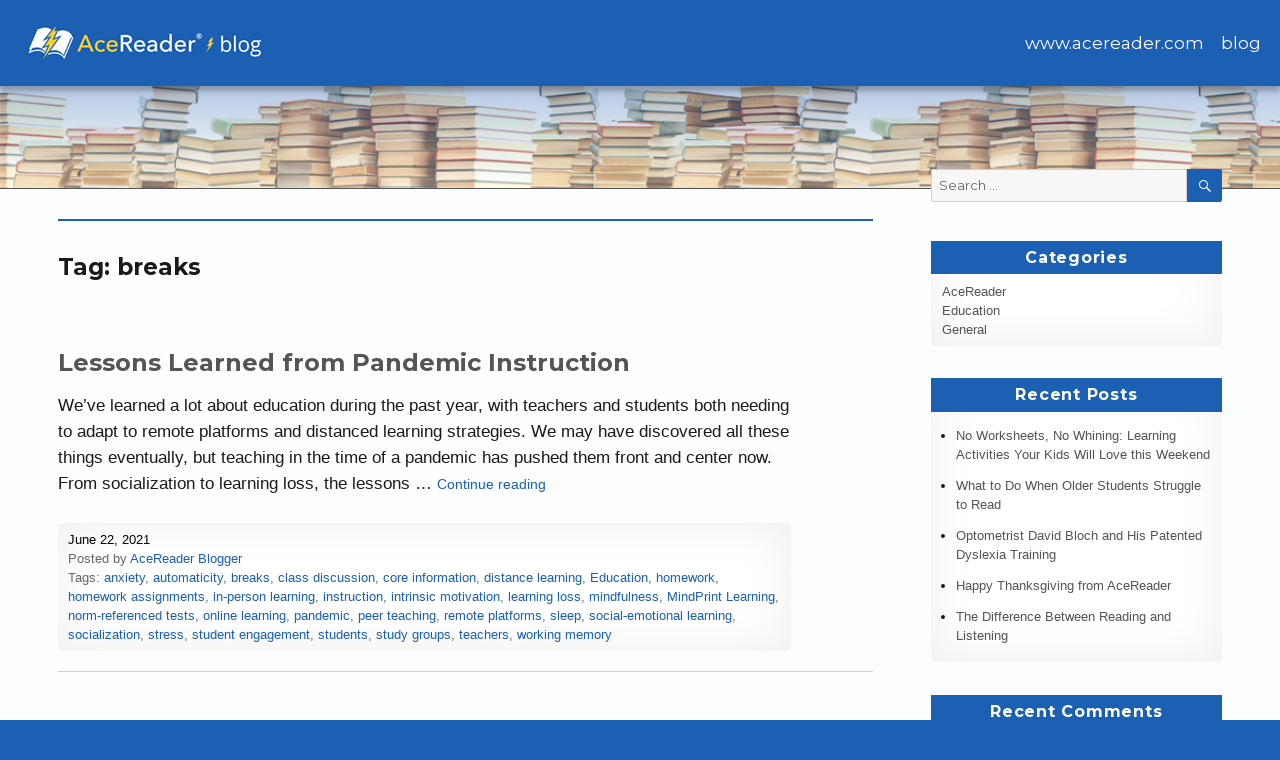

--- FILE ---
content_type: text/html; charset=UTF-8
request_url: https://blog.acereader.com/tag/breaks/
body_size: 16927
content:
<!DOCTYPE html>
<html lang="en-US" class="no-js">
<head>
	<meta charset="UTF-8">
	<meta name="viewport" content="width=device-width, initial-scale=1">
	<link rel="profile" href="http://gmpg.org/xfn/11">
		<script>(function(html){html.className = html.className.replace(/\bno-js\b/,'js')})(document.documentElement);</script>
<title>breaks</title>
<meta name='robots' content='max-image-preview:large' />
<link rel='dns-prefetch' href='//secure.gravatar.com' />
<link rel='dns-prefetch' href='//stats.wp.com' />
<link rel='dns-prefetch' href='//fonts.googleapis.com' />
<link rel='dns-prefetch' href='//v0.wordpress.com' />
<link rel='dns-prefetch' href='//jetpack.wordpress.com' />
<link rel='dns-prefetch' href='//s0.wp.com' />
<link rel='dns-prefetch' href='//public-api.wordpress.com' />
<link rel='dns-prefetch' href='//0.gravatar.com' />
<link rel='dns-prefetch' href='//1.gravatar.com' />
<link rel='dns-prefetch' href='//2.gravatar.com' />
<link rel="alternate" type="application/rss+xml" title=" &raquo; Feed" href="https://blog.acereader.com/feed/" />
<link rel="alternate" type="application/rss+xml" title=" &raquo; Comments Feed" href="https://blog.acereader.com/comments/feed/" />
<link rel="alternate" type="application/rss+xml" title=" &raquo; breaks Tag Feed" href="https://blog.acereader.com/tag/breaks/feed/" />
<script type="text/javascript">
/* <![CDATA[ */
window._wpemojiSettings = {"baseUrl":"https:\/\/s.w.org\/images\/core\/emoji\/15.0.3\/72x72\/","ext":".png","svgUrl":"https:\/\/s.w.org\/images\/core\/emoji\/15.0.3\/svg\/","svgExt":".svg","source":{"concatemoji":"https:\/\/blog.acereader.com\/wp-includes\/js\/wp-emoji-release.min.js?ver=6.6.1"}};
/*! This file is auto-generated */
!function(i,n){var o,s,e;function c(e){try{var t={supportTests:e,timestamp:(new Date).valueOf()};sessionStorage.setItem(o,JSON.stringify(t))}catch(e){}}function p(e,t,n){e.clearRect(0,0,e.canvas.width,e.canvas.height),e.fillText(t,0,0);var t=new Uint32Array(e.getImageData(0,0,e.canvas.width,e.canvas.height).data),r=(e.clearRect(0,0,e.canvas.width,e.canvas.height),e.fillText(n,0,0),new Uint32Array(e.getImageData(0,0,e.canvas.width,e.canvas.height).data));return t.every(function(e,t){return e===r[t]})}function u(e,t,n){switch(t){case"flag":return n(e,"\ud83c\udff3\ufe0f\u200d\u26a7\ufe0f","\ud83c\udff3\ufe0f\u200b\u26a7\ufe0f")?!1:!n(e,"\ud83c\uddfa\ud83c\uddf3","\ud83c\uddfa\u200b\ud83c\uddf3")&&!n(e,"\ud83c\udff4\udb40\udc67\udb40\udc62\udb40\udc65\udb40\udc6e\udb40\udc67\udb40\udc7f","\ud83c\udff4\u200b\udb40\udc67\u200b\udb40\udc62\u200b\udb40\udc65\u200b\udb40\udc6e\u200b\udb40\udc67\u200b\udb40\udc7f");case"emoji":return!n(e,"\ud83d\udc26\u200d\u2b1b","\ud83d\udc26\u200b\u2b1b")}return!1}function f(e,t,n){var r="undefined"!=typeof WorkerGlobalScope&&self instanceof WorkerGlobalScope?new OffscreenCanvas(300,150):i.createElement("canvas"),a=r.getContext("2d",{willReadFrequently:!0}),o=(a.textBaseline="top",a.font="600 32px Arial",{});return e.forEach(function(e){o[e]=t(a,e,n)}),o}function t(e){var t=i.createElement("script");t.src=e,t.defer=!0,i.head.appendChild(t)}"undefined"!=typeof Promise&&(o="wpEmojiSettingsSupports",s=["flag","emoji"],n.supports={everything:!0,everythingExceptFlag:!0},e=new Promise(function(e){i.addEventListener("DOMContentLoaded",e,{once:!0})}),new Promise(function(t){var n=function(){try{var e=JSON.parse(sessionStorage.getItem(o));if("object"==typeof e&&"number"==typeof e.timestamp&&(new Date).valueOf()<e.timestamp+604800&&"object"==typeof e.supportTests)return e.supportTests}catch(e){}return null}();if(!n){if("undefined"!=typeof Worker&&"undefined"!=typeof OffscreenCanvas&&"undefined"!=typeof URL&&URL.createObjectURL&&"undefined"!=typeof Blob)try{var e="postMessage("+f.toString()+"("+[JSON.stringify(s),u.toString(),p.toString()].join(",")+"));",r=new Blob([e],{type:"text/javascript"}),a=new Worker(URL.createObjectURL(r),{name:"wpTestEmojiSupports"});return void(a.onmessage=function(e){c(n=e.data),a.terminate(),t(n)})}catch(e){}c(n=f(s,u,p))}t(n)}).then(function(e){for(var t in e)n.supports[t]=e[t],n.supports.everything=n.supports.everything&&n.supports[t],"flag"!==t&&(n.supports.everythingExceptFlag=n.supports.everythingExceptFlag&&n.supports[t]);n.supports.everythingExceptFlag=n.supports.everythingExceptFlag&&!n.supports.flag,n.DOMReady=!1,n.readyCallback=function(){n.DOMReady=!0}}).then(function(){return e}).then(function(){var e;n.supports.everything||(n.readyCallback(),(e=n.source||{}).concatemoji?t(e.concatemoji):e.wpemoji&&e.twemoji&&(t(e.twemoji),t(e.wpemoji)))}))}((window,document),window._wpemojiSettings);
/* ]]> */
</script>
<link rel='stylesheet' id='twentysixteen-jetpack-css' href='https://blog.acereader.com/wp-content/plugins/jetpack/modules/theme-tools/compat/twentysixteen.css?ver=13.8' type='text/css' media='all' />
<style id='wp-emoji-styles-inline-css' type='text/css'>

	img.wp-smiley, img.emoji {
		display: inline !important;
		border: none !important;
		box-shadow: none !important;
		height: 1em !important;
		width: 1em !important;
		margin: 0 0.07em !important;
		vertical-align: -0.1em !important;
		background: none !important;
		padding: 0 !important;
	}
</style>
<link rel='stylesheet' id='wp-block-library-css' href='https://blog.acereader.com/wp-includes/css/dist/block-library/style.min.css?ver=6.6.1' type='text/css' media='all' />
<link rel='stylesheet' id='mediaelement-css' href='https://blog.acereader.com/wp-includes/js/mediaelement/mediaelementplayer-legacy.min.css?ver=4.2.17' type='text/css' media='all' />
<link rel='stylesheet' id='wp-mediaelement-css' href='https://blog.acereader.com/wp-includes/js/mediaelement/wp-mediaelement.min.css?ver=6.6.1' type='text/css' media='all' />
<style id='jetpack-sharing-buttons-style-inline-css' type='text/css'>
.jetpack-sharing-buttons__services-list{display:flex;flex-direction:row;flex-wrap:wrap;gap:0;list-style-type:none;margin:5px;padding:0}.jetpack-sharing-buttons__services-list.has-small-icon-size{font-size:12px}.jetpack-sharing-buttons__services-list.has-normal-icon-size{font-size:16px}.jetpack-sharing-buttons__services-list.has-large-icon-size{font-size:24px}.jetpack-sharing-buttons__services-list.has-huge-icon-size{font-size:36px}@media print{.jetpack-sharing-buttons__services-list{display:none!important}}.editor-styles-wrapper .wp-block-jetpack-sharing-buttons{gap:0;padding-inline-start:0}ul.jetpack-sharing-buttons__services-list.has-background{padding:1.25em 2.375em}
</style>
<style id='classic-theme-styles-inline-css' type='text/css'>
/*! This file is auto-generated */
.wp-block-button__link{color:#fff;background-color:#32373c;border-radius:9999px;box-shadow:none;text-decoration:none;padding:calc(.667em + 2px) calc(1.333em + 2px);font-size:1.125em}.wp-block-file__button{background:#32373c;color:#fff;text-decoration:none}
</style>
<style id='global-styles-inline-css' type='text/css'>
:root{--wp--preset--aspect-ratio--square: 1;--wp--preset--aspect-ratio--4-3: 4/3;--wp--preset--aspect-ratio--3-4: 3/4;--wp--preset--aspect-ratio--3-2: 3/2;--wp--preset--aspect-ratio--2-3: 2/3;--wp--preset--aspect-ratio--16-9: 16/9;--wp--preset--aspect-ratio--9-16: 9/16;--wp--preset--color--black: #000000;--wp--preset--color--cyan-bluish-gray: #abb8c3;--wp--preset--color--white: #ffffff;--wp--preset--color--pale-pink: #f78da7;--wp--preset--color--vivid-red: #cf2e2e;--wp--preset--color--luminous-vivid-orange: #ff6900;--wp--preset--color--luminous-vivid-amber: #fcb900;--wp--preset--color--light-green-cyan: #7bdcb5;--wp--preset--color--vivid-green-cyan: #00d084;--wp--preset--color--pale-cyan-blue: #8ed1fc;--wp--preset--color--vivid-cyan-blue: #0693e3;--wp--preset--color--vivid-purple: #9b51e0;--wp--preset--gradient--vivid-cyan-blue-to-vivid-purple: linear-gradient(135deg,rgba(6,147,227,1) 0%,rgb(155,81,224) 100%);--wp--preset--gradient--light-green-cyan-to-vivid-green-cyan: linear-gradient(135deg,rgb(122,220,180) 0%,rgb(0,208,130) 100%);--wp--preset--gradient--luminous-vivid-amber-to-luminous-vivid-orange: linear-gradient(135deg,rgba(252,185,0,1) 0%,rgba(255,105,0,1) 100%);--wp--preset--gradient--luminous-vivid-orange-to-vivid-red: linear-gradient(135deg,rgba(255,105,0,1) 0%,rgb(207,46,46) 100%);--wp--preset--gradient--very-light-gray-to-cyan-bluish-gray: linear-gradient(135deg,rgb(238,238,238) 0%,rgb(169,184,195) 100%);--wp--preset--gradient--cool-to-warm-spectrum: linear-gradient(135deg,rgb(74,234,220) 0%,rgb(151,120,209) 20%,rgb(207,42,186) 40%,rgb(238,44,130) 60%,rgb(251,105,98) 80%,rgb(254,248,76) 100%);--wp--preset--gradient--blush-light-purple: linear-gradient(135deg,rgb(255,206,236) 0%,rgb(152,150,240) 100%);--wp--preset--gradient--blush-bordeaux: linear-gradient(135deg,rgb(254,205,165) 0%,rgb(254,45,45) 50%,rgb(107,0,62) 100%);--wp--preset--gradient--luminous-dusk: linear-gradient(135deg,rgb(255,203,112) 0%,rgb(199,81,192) 50%,rgb(65,88,208) 100%);--wp--preset--gradient--pale-ocean: linear-gradient(135deg,rgb(255,245,203) 0%,rgb(182,227,212) 50%,rgb(51,167,181) 100%);--wp--preset--gradient--electric-grass: linear-gradient(135deg,rgb(202,248,128) 0%,rgb(113,206,126) 100%);--wp--preset--gradient--midnight: linear-gradient(135deg,rgb(2,3,129) 0%,rgb(40,116,252) 100%);--wp--preset--font-size--small: 13px;--wp--preset--font-size--medium: 20px;--wp--preset--font-size--large: 36px;--wp--preset--font-size--x-large: 42px;--wp--preset--spacing--20: 0.44rem;--wp--preset--spacing--30: 0.67rem;--wp--preset--spacing--40: 1rem;--wp--preset--spacing--50: 1.5rem;--wp--preset--spacing--60: 2.25rem;--wp--preset--spacing--70: 3.38rem;--wp--preset--spacing--80: 5.06rem;--wp--preset--shadow--natural: 6px 6px 9px rgba(0, 0, 0, 0.2);--wp--preset--shadow--deep: 12px 12px 50px rgba(0, 0, 0, 0.4);--wp--preset--shadow--sharp: 6px 6px 0px rgba(0, 0, 0, 0.2);--wp--preset--shadow--outlined: 6px 6px 0px -3px rgba(255, 255, 255, 1), 6px 6px rgba(0, 0, 0, 1);--wp--preset--shadow--crisp: 6px 6px 0px rgba(0, 0, 0, 1);}:where(.is-layout-flex){gap: 0.5em;}:where(.is-layout-grid){gap: 0.5em;}body .is-layout-flex{display: flex;}.is-layout-flex{flex-wrap: wrap;align-items: center;}.is-layout-flex > :is(*, div){margin: 0;}body .is-layout-grid{display: grid;}.is-layout-grid > :is(*, div){margin: 0;}:where(.wp-block-columns.is-layout-flex){gap: 2em;}:where(.wp-block-columns.is-layout-grid){gap: 2em;}:where(.wp-block-post-template.is-layout-flex){gap: 1.25em;}:where(.wp-block-post-template.is-layout-grid){gap: 1.25em;}.has-black-color{color: var(--wp--preset--color--black) !important;}.has-cyan-bluish-gray-color{color: var(--wp--preset--color--cyan-bluish-gray) !important;}.has-white-color{color: var(--wp--preset--color--white) !important;}.has-pale-pink-color{color: var(--wp--preset--color--pale-pink) !important;}.has-vivid-red-color{color: var(--wp--preset--color--vivid-red) !important;}.has-luminous-vivid-orange-color{color: var(--wp--preset--color--luminous-vivid-orange) !important;}.has-luminous-vivid-amber-color{color: var(--wp--preset--color--luminous-vivid-amber) !important;}.has-light-green-cyan-color{color: var(--wp--preset--color--light-green-cyan) !important;}.has-vivid-green-cyan-color{color: var(--wp--preset--color--vivid-green-cyan) !important;}.has-pale-cyan-blue-color{color: var(--wp--preset--color--pale-cyan-blue) !important;}.has-vivid-cyan-blue-color{color: var(--wp--preset--color--vivid-cyan-blue) !important;}.has-vivid-purple-color{color: var(--wp--preset--color--vivid-purple) !important;}.has-black-background-color{background-color: var(--wp--preset--color--black) !important;}.has-cyan-bluish-gray-background-color{background-color: var(--wp--preset--color--cyan-bluish-gray) !important;}.has-white-background-color{background-color: var(--wp--preset--color--white) !important;}.has-pale-pink-background-color{background-color: var(--wp--preset--color--pale-pink) !important;}.has-vivid-red-background-color{background-color: var(--wp--preset--color--vivid-red) !important;}.has-luminous-vivid-orange-background-color{background-color: var(--wp--preset--color--luminous-vivid-orange) !important;}.has-luminous-vivid-amber-background-color{background-color: var(--wp--preset--color--luminous-vivid-amber) !important;}.has-light-green-cyan-background-color{background-color: var(--wp--preset--color--light-green-cyan) !important;}.has-vivid-green-cyan-background-color{background-color: var(--wp--preset--color--vivid-green-cyan) !important;}.has-pale-cyan-blue-background-color{background-color: var(--wp--preset--color--pale-cyan-blue) !important;}.has-vivid-cyan-blue-background-color{background-color: var(--wp--preset--color--vivid-cyan-blue) !important;}.has-vivid-purple-background-color{background-color: var(--wp--preset--color--vivid-purple) !important;}.has-black-border-color{border-color: var(--wp--preset--color--black) !important;}.has-cyan-bluish-gray-border-color{border-color: var(--wp--preset--color--cyan-bluish-gray) !important;}.has-white-border-color{border-color: var(--wp--preset--color--white) !important;}.has-pale-pink-border-color{border-color: var(--wp--preset--color--pale-pink) !important;}.has-vivid-red-border-color{border-color: var(--wp--preset--color--vivid-red) !important;}.has-luminous-vivid-orange-border-color{border-color: var(--wp--preset--color--luminous-vivid-orange) !important;}.has-luminous-vivid-amber-border-color{border-color: var(--wp--preset--color--luminous-vivid-amber) !important;}.has-light-green-cyan-border-color{border-color: var(--wp--preset--color--light-green-cyan) !important;}.has-vivid-green-cyan-border-color{border-color: var(--wp--preset--color--vivid-green-cyan) !important;}.has-pale-cyan-blue-border-color{border-color: var(--wp--preset--color--pale-cyan-blue) !important;}.has-vivid-cyan-blue-border-color{border-color: var(--wp--preset--color--vivid-cyan-blue) !important;}.has-vivid-purple-border-color{border-color: var(--wp--preset--color--vivid-purple) !important;}.has-vivid-cyan-blue-to-vivid-purple-gradient-background{background: var(--wp--preset--gradient--vivid-cyan-blue-to-vivid-purple) !important;}.has-light-green-cyan-to-vivid-green-cyan-gradient-background{background: var(--wp--preset--gradient--light-green-cyan-to-vivid-green-cyan) !important;}.has-luminous-vivid-amber-to-luminous-vivid-orange-gradient-background{background: var(--wp--preset--gradient--luminous-vivid-amber-to-luminous-vivid-orange) !important;}.has-luminous-vivid-orange-to-vivid-red-gradient-background{background: var(--wp--preset--gradient--luminous-vivid-orange-to-vivid-red) !important;}.has-very-light-gray-to-cyan-bluish-gray-gradient-background{background: var(--wp--preset--gradient--very-light-gray-to-cyan-bluish-gray) !important;}.has-cool-to-warm-spectrum-gradient-background{background: var(--wp--preset--gradient--cool-to-warm-spectrum) !important;}.has-blush-light-purple-gradient-background{background: var(--wp--preset--gradient--blush-light-purple) !important;}.has-blush-bordeaux-gradient-background{background: var(--wp--preset--gradient--blush-bordeaux) !important;}.has-luminous-dusk-gradient-background{background: var(--wp--preset--gradient--luminous-dusk) !important;}.has-pale-ocean-gradient-background{background: var(--wp--preset--gradient--pale-ocean) !important;}.has-electric-grass-gradient-background{background: var(--wp--preset--gradient--electric-grass) !important;}.has-midnight-gradient-background{background: var(--wp--preset--gradient--midnight) !important;}.has-small-font-size{font-size: var(--wp--preset--font-size--small) !important;}.has-medium-font-size{font-size: var(--wp--preset--font-size--medium) !important;}.has-large-font-size{font-size: var(--wp--preset--font-size--large) !important;}.has-x-large-font-size{font-size: var(--wp--preset--font-size--x-large) !important;}
:where(.wp-block-post-template.is-layout-flex){gap: 1.25em;}:where(.wp-block-post-template.is-layout-grid){gap: 1.25em;}
:where(.wp-block-columns.is-layout-flex){gap: 2em;}:where(.wp-block-columns.is-layout-grid){gap: 2em;}
:root :where(.wp-block-pullquote){font-size: 1.5em;line-height: 1.6;}
</style>
<link rel='stylesheet' id='parent-style-css' href='https://blog.acereader.com/wp-content/themes/twentysixteen/style.css?ver=6.6.1' type='text/css' media='all' />
<link rel='stylesheet' id='twentysixteen-fonts-css' href='https://fonts.googleapis.com/css?family=Merriweather%3A400%2C700%2C900%2C400italic%2C700italic%2C900italic%7CMontserrat%3A400%2C700%7CInconsolata%3A400&#038;subset=latin%2Clatin-ext' type='text/css' media='all' />
<link rel='stylesheet' id='genericons-css' href='https://blog.acereader.com/wp-content/plugins/jetpack/_inc/genericons/genericons/genericons.css?ver=3.1' type='text/css' media='all' />
<link rel='stylesheet' id='twentysixteen-style-css' href='https://blog.acereader.com/wp-content/themes/twentysixteen-child/style.css?ver=6.6.1' type='text/css' media='all' />
<!--[if lt IE 10]>
<link rel='stylesheet' id='twentysixteen-ie-css' href='https://blog.acereader.com/wp-content/themes/twentysixteen/css/ie.css?ver=20160816' type='text/css' media='all' />
<![endif]-->
<!--[if lt IE 9]>
<link rel='stylesheet' id='twentysixteen-ie8-css' href='https://blog.acereader.com/wp-content/themes/twentysixteen/css/ie8.css?ver=20160816' type='text/css' media='all' />
<![endif]-->
<!--[if lt IE 8]>
<link rel='stylesheet' id='twentysixteen-ie7-css' href='https://blog.acereader.com/wp-content/themes/twentysixteen/css/ie7.css?ver=20160816' type='text/css' media='all' />
<![endif]-->
<link rel='stylesheet' id='social-logos-css' href='https://blog.acereader.com/wp-content/plugins/jetpack/_inc/social-logos/social-logos.min.css?ver=13.8' type='text/css' media='all' />
<link rel='stylesheet' id='jetpack_css-css' href='https://blog.acereader.com/wp-content/plugins/jetpack/css/jetpack.css?ver=13.8' type='text/css' media='all' />
<!--[if lt IE 9]>
<script type="text/javascript" src="https://blog.acereader.com/wp-content/themes/twentysixteen/js/html5.js?ver=3.7.3" id="twentysixteen-html5-js"></script>
<![endif]-->
<script type="text/javascript" src="https://blog.acereader.com/wp-includes/js/jquery/jquery.min.js?ver=3.7.1" id="jquery-core-js"></script>
<script type="text/javascript" src="https://blog.acereader.com/wp-includes/js/jquery/jquery-migrate.min.js?ver=3.4.1" id="jquery-migrate-js"></script>
<link rel="https://api.w.org/" href="https://blog.acereader.com/wp-json/" /><link rel="alternate" title="JSON" type="application/json" href="https://blog.acereader.com/wp-json/wp/v2/tags/1909" /><link rel="EditURI" type="application/rsd+xml" title="RSD" href="https://blog.acereader.com/xmlrpc.php?rsd" />
<meta name="generator" content="WordPress 6.6.1" />
	<style>img#wpstats{display:none}</style>
		<style type="text/css">.recentcomments a{display:inline !important;padding:0 !important;margin:0 !important;}</style>	<style type="text/css" id="twentysixteen-header-css">
		.site-branding {
			margin: 0 auto 0 0;
		}

		.site-branding .site-title,
		.site-description {
			clip: rect(1px, 1px, 1px, 1px);
			position: absolute;
		}
	</style>
	<style type="text/css" id="custom-background-css">
body.custom-background { background-color: #ffffff; }
</style>
	
<!-- Jetpack Open Graph Tags -->
<meta property="og:type" content="website" />
<meta property="og:title" content="breaks" />
<meta property="og:url" content="https://blog.acereader.com/tag/breaks/" />
<meta property="og:image" content="https://s0.wp.com/i/blank.jpg" />
<meta property="og:image:alt" content="" />
<meta property="og:locale" content="en_US" />
<meta name="twitter:site" content="@acereader" />

<!-- End Jetpack Open Graph Tags -->
<script>
  (function(i,s,o,g,r,a,m){i['GoogleAnalyticsObject']=r;i[r]=i[r]||function(){
  (i[r].q=i[r].q||[]).push(arguments)},i[r].l=1*new Date();a=s.createElement(o),
  m=s.getElementsByTagName(o)[0];a.async=1;a.src=g;m.parentNode.insertBefore(a,m)
  })(window,document,'script','https://www.google-analytics.com/analytics.js','ga');

  ga('create', 'UA-76550770-2', 'auto');
  ga('send', 'pageview');

</script>
</head>

<body class="archive tag tag-breaks tag-1909 custom-background wp-custom-logo group-blog hfeed">
<div id="page" class="site">
	<div class="site-inner">
		<a class="skip-link screen-reader-text" href="#content">Skip to content</a>

		<header id="masthead" class="site-header" role="banner">
			<div class="site-header-main">
				<div class="site-branding">
					<a href="https://blog.acereader.com/" class="custom-logo-link" rel="home"><img width="240" height="39" src="https://blog.acereader.com/wp-content/uploads/2016/08/acereader-blog-sm.jpg" class="custom-logo" alt="" decoding="async" /></a>
											<p class="site-title"><a href="https://blog.acereader.com/" rel="home"></a></p>
											<p class="site-description">Better Readers Make Better Learners</p>
									</div><!-- .site-branding -->

									<button id="menu-toggle" class="menu-toggle">Menu</button>

					<div id="site-header-menu" class="site-header-menu">
													<nav id="site-navigation" class="main-navigation" role="navigation" aria-label="Primary Menu">
								<div class="menu-main-nav-container"><ul id="menu-main-nav" class="primary-menu"><li id="menu-item-5" class="menu-item menu-item-type-custom menu-item-object-custom menu-item-5"><a href="https://www.acereader.com">www.acereader.com</a></li>
<li id="menu-item-4" class="menu-item menu-item-type-custom menu-item-object-custom menu-item-home menu-item-4"><a href="https://blog.acereader.com/">blog</a></li>
</ul></div>							</nav><!-- .main-navigation -->
						
											</div><!-- .site-header-menu -->
							</div><!-- .site-header-main -->

											<div class="header-image">
<!-- 					<a href="https://blog.acereader.com/" rel="home"> -->
						<img src="https://blog.acereader.com/wp-content/uploads/2016/08/books.jpg" srcset="https://blog.acereader.com/wp-content/uploads/2016/08/books-300x30.jpg 300w, https://blog.acereader.com/wp-content/uploads/2016/08/books-768x77.jpg 768w, https://blog.acereader.com/wp-content/uploads/2016/08/books-1024x102.jpg 1024w, https://blog.acereader.com/wp-content/uploads/2016/08/books.jpg 1200w" sizes="(max-width: 709px) 85vw, (max-width: 909px) 81vw, (max-width: 1362px) 88vw, 1200px" width="1200" height="120" alt="">
<!-- 					</a> -->
				</div><!-- .header-image -->
					</header><!-- .site-header -->

		<div id="content" class="site-content">

	<div id="primary" class="content-area">
		<main id="main" class="site-main" role="main">

		
			<header class="page-header">
				<h1 class="page-title">Tag: <span>breaks</span></h1>			</header><!-- .page-header -->

			
<article id="post-1399" class="post-1399 post type-post status-publish format-standard hentry category-education tag-anxiety tag-automaticity tag-breaks tag-class-discussion tag-core-information tag-distance-learning tag-education tag-homework tag-homework-assignments tag-in-person-learning tag-instruction tag-intrinsic-motivation tag-learning-loss tag-mindfulness tag-mindprint-learning tag-norm-referenced-tests tag-online-learning tag-pandemic tag-peer-teaching tag-remote-platforms tag-sleep tag-social-emotional-learning tag-socialization tag-stress tag-student-engagement tag-students tag-study-groups tag-teachers tag-working-memory">
	<header class="entry-header">
		
		<h2 class="entry-title"><a href="https://blog.acereader.com/education/lessons-learned-from-pandemic-instruction/" rel="bookmark">Lessons Learned from Pandemic Instruction</a></h2>	</header><!-- .entry-header -->

	
		

	<div class="entry-content">
		<p>We’ve learned a lot about education during the past year, with teachers and students both needing to adapt to remote platforms and distanced learning strategies. We may have discovered all these things eventually, but teaching in the time of a pandemic has pushed them front and center now. From socialization to learning loss, the lessons &hellip; <a href="https://blog.acereader.com/education/lessons-learned-from-pandemic-instruction/" class="more-link">Continue reading<span class="screen-reader-text"> &#8220;Lessons Learned from Pandemic Instruction&#8221;</span></a></p>
	<!--<p>We’ve learned a lot about education during the past year, with teachers and students both needing to adapt to remote platforms and distanced learning strategies. We may have discovered all these things eventually, but teaching in the time of a pandemic has pushed them front and center now. From socialization to learning loss, the lessons hit many key points.</p>
<ol>
<li>Address Social-Emotional Learning (SEL) first</li>
</ol>
<p>No matter how motivated the student, if they aren’t able to focus on the work because of anxiety or stress, or they struggle with directing their attention to the work, their brain just doesn’t have the working memory to learn something new. This is something that will be central to addressing student engagement and learning loss when most students return to in-person classes in the fall.</p>
<p>Parents can help ease the problem with a few tips:</p>
<ul>
<li>Make sure kids have some quiet time in the morning before they leave for school. The less stress they have when getting ready for school means the more they’ll be able to focus when they get there.</li>
<li>When the kids get home, give them a bit of free time to simply de-stress from their hours in class before jumping into homework.</li>
<li>During homework sessions, build in regular breaks instead of insisting they push through the work no matter what the cost.</li>
<li>Don’t overschedule your kids. They need enough time to process and review what they’ve learned in school so they retain the information moving forward.</li>
</ul>
<ol start="2">
<li>Provide socialization to improve student learning</li>
</ol>
<p>Interacting with other students during class is a key strategy to ensure both engagement and deeper learning. Such socialization promotes active learning, intrinsic motivation, and peer teaching (helping instruct other students with material they’ve mastered themselves). Teachers can help promote socialization by building in time for class discussion and small group work both within the lessons and for much of the homework assignments. Parents can encourage students of all ages to form study groups, which allow for both social and academic benefits.</p>
<ol start="3">
<li>Refrain from “over-socialization”</li>
</ol>
<p>When a student is involved with in-person learning, it requires them to be social for more than eight hours without a break, which can be exhausting, especially for introverts. Students will have more energy and focus for learning if we provide them with “down time,” where they’re only responsible to themselves for the work. Schools can offer quiet spaces or independent study times, as well as teaching mindfulness, the practice of focusing on the moment rather than on the big picture. Parents should limit social media time as best they can, making sure devices are off at least an hour before bed to allow for adequate sleep.</p>
<ol start="4">
<li>Reinforce that faster isn’t necessarily smarter</li>
</ol>
<p>An unexpected result of online learning was the discovery of which students thrived in that environment. Overwhelmingly, they were students who worked more slowly, and that’s because the environment allowed them the luxury of taking the time they needed to show their best work.  When in-person instruction returns, teachers can allow students to finish in-class assignments after class or do them for homework. And parents can help with time management; constructing a homework schedule that teaches students how to manage their time means they can turn in their best work without pulling all-nighters.</p>
<ol start="5">
<li>Repeat and repeat to address learning loss</li>
</ol>
<p>When standardized test scores come back in the fall, we’ll be able to pinpoint exactly where the greatest learning loss happened. Research from MindPrint Learning, though, has already shown that students with stronger memories outperformed their peers with weaker memories during online instruction.[1] This is because each subject requires students to have core information at the ready, but online instruction doesn’t come with the natural repetition of content that comes with in-person learning, and some students flounder if their memories aren’t strong.</p>
<p>It will be relatively easy for students who just forgot information but understand the underlying concept to efficiently make up time with extra practice. But students who require reintroduction of the material will need more time and support, including small group sessions with other students at the same level to re-learn and reinforce concepts. Teachers should use reliable, norm-referenced tests to ensure they group students appropriately. Even before that, though, parents should ask which content is the most important to know with automaticity and provide practice for their kids over the summer before they return to school. Giving small rewards over the course of a couple of months will go much farther than rewarding students for trying to cram everything in within just one or two sessions.</p>
<p>Have we missed something? Are there other lessons students, parents, and educators have learned that we failed to mention here? Please chime in with your responses in the comments section below.</p>
<p>&nbsp;</p>
<p>Citation:</p>
<p>[1] MindPrint Learning. (May 28, 2021). “5 Lessons Learned During the Pandemic to Help Address Learning Loss.” <a href="http://www.mindprintlearning.com">www.mindprintlearning.com</a>.</p>
<p>&nbsp;</p>
<div class="sharedaddy sd-sharing-enabled"><div class="robots-nocontent sd-block sd-social sd-social-icon sd-sharing"><h3 class="sd-title">Share this:</h3><div class="sd-content"><ul><li class="share-facebook"><a rel="nofollow noopener noreferrer" data-shared="sharing-facebook-1399" class="share-facebook sd-button share-icon no-text" href="https://blog.acereader.com/education/lessons-learned-from-pandemic-instruction/?share=facebook" target="_blank" title="Click to share on Facebook" ><span></span><span class="sharing-screen-reader-text">Click to share on Facebook (Opens in new window)</span></a></li><li class="share-twitter"><a rel="nofollow noopener noreferrer" data-shared="sharing-twitter-1399" class="share-twitter sd-button share-icon no-text" href="https://blog.acereader.com/education/lessons-learned-from-pandemic-instruction/?share=twitter" target="_blank" title="Click to share on Twitter" ><span></span><span class="sharing-screen-reader-text">Click to share on Twitter (Opens in new window)</span></a></li><li class="share-linkedin"><a rel="nofollow noopener noreferrer" data-shared="sharing-linkedin-1399" class="share-linkedin sd-button share-icon no-text" href="https://blog.acereader.com/education/lessons-learned-from-pandemic-instruction/?share=linkedin" target="_blank" title="Click to share on LinkedIn" ><span></span><span class="sharing-screen-reader-text">Click to share on LinkedIn (Opens in new window)</span></a></li><li class="share-tumblr"><a rel="nofollow noopener noreferrer" data-shared="" class="share-tumblr sd-button share-icon no-text" href="https://blog.acereader.com/education/lessons-learned-from-pandemic-instruction/?share=tumblr" target="_blank" title="Click to share on Tumblr" ><span></span><span class="sharing-screen-reader-text">Click to share on Tumblr (Opens in new window)</span></a></li><li class="share-reddit"><a rel="nofollow noopener noreferrer" data-shared="" class="share-reddit sd-button share-icon no-text" href="https://blog.acereader.com/education/lessons-learned-from-pandemic-instruction/?share=reddit" target="_blank" title="Click to share on Reddit" ><span></span><span class="sharing-screen-reader-text">Click to share on Reddit (Opens in new window)</span></a></li><li class="share-email"><a rel="nofollow noopener noreferrer" data-shared="" class="share-email sd-button share-icon no-text" href="mailto:?subject=%5BShared%20Post%5D%20Lessons%20Learned%20from%20Pandemic%20Instruction&body=https%3A%2F%2Fblog.acereader.com%2Feducation%2Flessons-learned-from-pandemic-instruction%2F&share=email" target="_blank" title="Click to email a link to a friend" data-email-share-error-title="Do you have email set up?" data-email-share-error-text="If you&#039;re having problems sharing via email, you might not have email set up for your browser. You may need to create a new email yourself." data-email-share-nonce="d86e7f33b7" data-email-share-track-url="https://blog.acereader.com/education/lessons-learned-from-pandemic-instruction/?share=email"><span></span><span class="sharing-screen-reader-text">Click to email a link to a friend (Opens in new window)</span></a></li><li class="share-end"></li></ul></div></div></div>-->
	</div>
<!-- .entry-content -->

	<footer class="entry-footer">
		<span class="entryDate">June 22, 2021</span><br>
		Posted by <a href="https://blog.acereader.com/author/acereader/" title="Posts by AceReader Blogger" rel="author">AceReader Blogger</a><br>
		Tags: <a href="https://blog.acereader.com/tag/anxiety/" rel="tag">anxiety</a>, <a href="https://blog.acereader.com/tag/automaticity/" rel="tag">automaticity</a>, <a href="https://blog.acereader.com/tag/breaks/" rel="tag">breaks</a>, <a href="https://blog.acereader.com/tag/class-discussion/" rel="tag">class discussion</a>, <a href="https://blog.acereader.com/tag/core-information/" rel="tag">core information</a>, <a href="https://blog.acereader.com/tag/distance-learning/" rel="tag">distance learning</a>, <a href="https://blog.acereader.com/tag/education/" rel="tag">Education</a>, <a href="https://blog.acereader.com/tag/homework/" rel="tag">homework</a>, <a href="https://blog.acereader.com/tag/homework-assignments/" rel="tag">homework assignments</a>, <a href="https://blog.acereader.com/tag/in-person-learning/" rel="tag">in-person learning</a>, <a href="https://blog.acereader.com/tag/instruction/" rel="tag">instruction</a>, <a href="https://blog.acereader.com/tag/intrinsic-motivation/" rel="tag">intrinsic motivation</a>, <a href="https://blog.acereader.com/tag/learning-loss/" rel="tag">learning loss</a>, <a href="https://blog.acereader.com/tag/mindfulness/" rel="tag">mindfulness</a>, <a href="https://blog.acereader.com/tag/mindprint-learning/" rel="tag">MindPrint Learning</a>, <a href="https://blog.acereader.com/tag/norm-referenced-tests/" rel="tag">norm-referenced tests</a>, <a href="https://blog.acereader.com/tag/online-learning/" rel="tag">online learning</a>, <a href="https://blog.acereader.com/tag/pandemic/" rel="tag">pandemic</a>, <a href="https://blog.acereader.com/tag/peer-teaching/" rel="tag">peer teaching</a>, <a href="https://blog.acereader.com/tag/remote-platforms/" rel="tag">remote platforms</a>, <a href="https://blog.acereader.com/tag/sleep/" rel="tag">sleep</a>, <a href="https://blog.acereader.com/tag/social-emotional-learning/" rel="tag">social-emotional learning</a>, <a href="https://blog.acereader.com/tag/socialization/" rel="tag">socialization</a>, <a href="https://blog.acereader.com/tag/stress/" rel="tag">stress</a>, <a href="https://blog.acereader.com/tag/student-engagement/" rel="tag">student engagement</a>, <a href="https://blog.acereader.com/tag/students/" rel="tag">students</a>, <a href="https://blog.acereader.com/tag/study-groups/" rel="tag">study groups</a>, <a href="https://blog.acereader.com/tag/teachers/" rel="tag">teachers</a>, <a href="https://blog.acereader.com/tag/working-memory/" rel="tag">working memory</a>			</footer><!-- .entry-footer -->
	<hr>
</article><!-- #post-## -->

<article id="post-1138" class="post-1138 post type-post status-publish format-standard hentry category-education category-general tag-breaks tag-class-notes tag-classroom tag-goals tag-long-term-recall tag-plan tag-routine tag-schedule tag-staggering tag-study-groups tag-study-habits tag-study-skills tag-time-management">
	<header class="entry-header">
		
		<h2 class="entry-title"><a href="https://blog.acereader.com/general/becoming-an-effective-learner/" rel="bookmark">Study Skills — Part 5: Becoming an Effective Learner</a></h2>	</header><!-- .entry-header -->

	
		

	<div class="entry-content">
		<p>Effective learners, whether they’re in school or out in the world, are those who discover how to study smarter, not harder. For the purposes of this blog, we’re going to be focusing on classroom learning, and, in that environment, studying smarter is key to managing your time efficiently, getting good grades, building upon what you’ve &hellip; <a href="https://blog.acereader.com/general/becoming-an-effective-learner/" class="more-link">Continue reading<span class="screen-reader-text"> &#8220;Study Skills — Part 5: Becoming an Effective Learner&#8221;</span></a></p>
	<!--<p>Effective learners, whether they’re in school or out in the world, are those who discover how to study smarter, not harder. For the purposes of this blog, we’re going to be focusing on classroom learning, and, in that environment, studying smarter is key to managing your time efficiently, getting good grades, building upon what you’ve learned before, and moving up to the next level of your education.</p>
<p>The great majority of students who succeed in their education are those who learn and employ effective study habits. We’re going to cover some of the top general habits that can help you study smarter.</p>
<ol>
<li><strong> Plan when you’re going to study.</strong></li>
</ol>
<p>As we talked about in our discussion of <a href="https://blog.acereader.com/general/study-skills-part-3-time-management/" target="_blank">time management</a>, you need to set aside specific times when you’re going to study every day, and then stick to that schedule. Creating a time when you know you’re going to have to focus allows you to sit down and actually focus on what you need to do homework- and assignment-wise. Make sure that the people around you — family, roommates, friends — know that this time is “off limits” to them, and don’t cave into any “just one thing …” demands. And if you need drinks or snacks to keep you going while you study, get them ready ahead of time so you’re not running around at the last minute. If you’re all caught up on your homework, use the planned time to review your class notes or do some related outside reading.</p>
<ol start="2">
<li><strong> Study at the same time of day.</strong></li>
</ol>
<p>Your class and work schedule may vary from day to day, so your study times may change somewhat to accommodate this. If you know, though, that on Tuesdays you’ll have 4-6 p.m. free and mark that on your schedule, use this same time every Tuesday to help establish a routine. That will make you both mentally and emotionally more prepared for each study session, and with that preparation you’ll become more focused and more productive. Obviously, unexpected events will come up that will interfere with your plans, and that’s okay. Just make sure you get back to the routine as soon as you can. We should also note that it’s important to determine whether you’re a morning or a night person. If you’re a morning person, schedule your study times for the mornings – you’ll be too tired and not very productive if you try to study late at night, and vice versa.</p>
<ol start="3">
<li><strong> Never procrastinate when it comes to study time.</strong></li>
</ol>
<p>It is so, so easy to put off studying for even the flimsiest excuse. Maybe it’s because you have no interest in the subject or the assignment is hard or it’s an absolutely gorgeous day out and you want to work on your tan. Studying smarter means studying at your scheduled times — all the time. When you procrastinate, you become less focused when you finally get to the work, your studying is less effective, and you may end up running out of time to complete a task before it’s due. Running out of time means you’ll try to rush getting the work done, and rushing is the leading cause of making errors. A teacher can always spot when a student has tried to cram everything in at the last moment because the work is generally sloppy. And rushing like that means you’re likely to retain far less information than if you worked on the assignment during your allotted time. It’s a lose-lose proposition.</p>
<ol start="4">
<li><strong> Set a specific goal for each study session.</strong></li>
</ol>
<p>Simply studying without having a sense of where you’re going and what you want to accomplish during your session is not an effective strategy. You’re more likely to lose your focus, and you’re also likely to get diverted by extraneous information. When you set goals, create two sets — one for the entire session, and one for each of the classes or assignments you’ll be tackling during this period. Be as specific as possible — the more detailed your goal, the clearer your direction will be to accomplish it.</p>
<ol start="5">
<li><strong> Don’t attempt to cram all your studying into a single session.</strong></li>
</ol>
<p>Remember, the overall goal is to study smarter, not harder. One way to process a lot of information effectively is to do it in staggered sessions. That means to look over your notes in detail on one day, take the next day or two off, and then look over the notes again on the day following. The first time you see the information on the page, it may seem overwhelming to you, but in the “respite” phase, your brain is busily processing the information. That means when you look over the material again, your brain’s already started to connect the dots for you, and the information will make greater sense in context.</p>
<p>If you do this a second time, on the third review your brain will flag this information as important enough to store for later recall — such as a test — and you will see how all the parts interrelate. If you try to cram all your studying in to one session, you may be able to remember enough to take the test the next day, but your brain will dump the information right after that, and you won’t have gained a thing. Maximize your staggering for the time you have — sometimes you may only have a few hours, say for a presentation you have to give. In that case, stagger the review for every hour or so. Even the brief respites will be enough to help your long-term recall.</p>
<ol start="6">
<li><strong> Start your study session with the most difficult subject first.</strong></li>
</ol>
<p>Your most difficult subject or assignment will require the greatest focus, so you should always lead with it, when you’re fresh and alert. You’ll also be amazed, when you get to your #2 subject, how that intense focus will carry over and help you get through it, as well. In addition, the work will, quite understandably, seem easy by comparison, and you’ll find that you’re able to move through it much more quickly than if you were doing the process in reverse. In this way, you can maximize your study time to get the greatest benefit.</p>
<ol start="7">
<li><strong> Take advantage of study groups.</strong></li>
</ol>
<p>While every student needs to learn on their own to a certain extent, it can be advantageous to share information with other students in a group setting. Study groups allow you to get assistance from your peers when you’re struggling to understand something, and they allow you to teach other students when you’re the one with the knowledge. In the latter case, it’s certainly true that in order to explain something, you have to understand it first; if you’re able to explain a concept to another student in the group, you know you have a firm grasp on it. Sometimes, by divvying up the parts of an assignment among group members and then sharing them with the rest of the group, you&#8217;ll also be able to complete the assignment more quickly. However, the groups only work if they’re highly structured and everyone comes prepared, so make sure you do your part.</p>
<ol start="8">
<li><strong> Review your class notes and other materials over the weekend.</strong></li>
</ol>
<p>You should always review your class notes the same day you took them down, but successful students also review them again over the weekend. That makes sure you’re up-to-date when the teacher introduces new concepts that build on previous course material the following week.</p>
<ol start="9">
<li><strong> Make sure to take breaks.</strong></li>
</ol>
<p>“All work and no play makes Jack a dull boy,” goes the saying, and it’s true. If all you do is review and study and attend groups, you’re going to burn out pretty quickly. Make sure when you plan out your calendar that you include some “me” time, whether it’s going to a movie, playing a sport, or just hanging out with friends. Balancing work with play will help keep you both relaxed and more focused when it comes time to tackling the work.</p>
<p>&nbsp;</p>
<div class="sharedaddy sd-sharing-enabled"><div class="robots-nocontent sd-block sd-social sd-social-icon sd-sharing"><h3 class="sd-title">Share this:</h3><div class="sd-content"><ul><li class="share-facebook"><a rel="nofollow noopener noreferrer" data-shared="sharing-facebook-1138" class="share-facebook sd-button share-icon no-text" href="https://blog.acereader.com/general/becoming-an-effective-learner/?share=facebook" target="_blank" title="Click to share on Facebook" ><span></span><span class="sharing-screen-reader-text">Click to share on Facebook (Opens in new window)</span></a></li><li class="share-twitter"><a rel="nofollow noopener noreferrer" data-shared="sharing-twitter-1138" class="share-twitter sd-button share-icon no-text" href="https://blog.acereader.com/general/becoming-an-effective-learner/?share=twitter" target="_blank" title="Click to share on Twitter" ><span></span><span class="sharing-screen-reader-text">Click to share on Twitter (Opens in new window)</span></a></li><li class="share-linkedin"><a rel="nofollow noopener noreferrer" data-shared="sharing-linkedin-1138" class="share-linkedin sd-button share-icon no-text" href="https://blog.acereader.com/general/becoming-an-effective-learner/?share=linkedin" target="_blank" title="Click to share on LinkedIn" ><span></span><span class="sharing-screen-reader-text">Click to share on LinkedIn (Opens in new window)</span></a></li><li class="share-tumblr"><a rel="nofollow noopener noreferrer" data-shared="" class="share-tumblr sd-button share-icon no-text" href="https://blog.acereader.com/general/becoming-an-effective-learner/?share=tumblr" target="_blank" title="Click to share on Tumblr" ><span></span><span class="sharing-screen-reader-text">Click to share on Tumblr (Opens in new window)</span></a></li><li class="share-reddit"><a rel="nofollow noopener noreferrer" data-shared="" class="share-reddit sd-button share-icon no-text" href="https://blog.acereader.com/general/becoming-an-effective-learner/?share=reddit" target="_blank" title="Click to share on Reddit" ><span></span><span class="sharing-screen-reader-text">Click to share on Reddit (Opens in new window)</span></a></li><li class="share-email"><a rel="nofollow noopener noreferrer" data-shared="" class="share-email sd-button share-icon no-text" href="mailto:?subject=%5BShared%20Post%5D%20Study%20Skills%20%E2%80%94%20Part%205%3A%20Becoming%20an%20Effective%20Learner&body=https%3A%2F%2Fblog.acereader.com%2Fgeneral%2Fbecoming-an-effective-learner%2F&share=email" target="_blank" title="Click to email a link to a friend" data-email-share-error-title="Do you have email set up?" data-email-share-error-text="If you&#039;re having problems sharing via email, you might not have email set up for your browser. You may need to create a new email yourself." data-email-share-nonce="72a4750549" data-email-share-track-url="https://blog.acereader.com/general/becoming-an-effective-learner/?share=email"><span></span><span class="sharing-screen-reader-text">Click to email a link to a friend (Opens in new window)</span></a></li><li class="share-end"></li></ul></div></div></div>-->
	</div>
<!-- .entry-content -->

	<footer class="entry-footer">
		<span class="entryDate">December 1, 2020</span><br>
		Posted by <a href="https://blog.acereader.com/author/acereader/" title="Posts by AceReader Blogger" rel="author">AceReader Blogger</a><br>
		Tags: <a href="https://blog.acereader.com/tag/breaks/" rel="tag">breaks</a>, <a href="https://blog.acereader.com/tag/class-notes/" rel="tag">class notes</a>, <a href="https://blog.acereader.com/tag/classroom/" rel="tag">classroom</a>, <a href="https://blog.acereader.com/tag/goals/" rel="tag">goals</a>, <a href="https://blog.acereader.com/tag/long-term-recall/" rel="tag">long-term recall</a>, <a href="https://blog.acereader.com/tag/plan/" rel="tag">plan</a>, <a href="https://blog.acereader.com/tag/routine/" rel="tag">routine</a>, <a href="https://blog.acereader.com/tag/schedule/" rel="tag">schedule</a>, <a href="https://blog.acereader.com/tag/staggering/" rel="tag">staggering</a>, <a href="https://blog.acereader.com/tag/study-groups/" rel="tag">study groups</a>, <a href="https://blog.acereader.com/tag/study-habits/" rel="tag">study habits</a>, <a href="https://blog.acereader.com/tag/study-skills/" rel="tag">study skills</a>, <a href="https://blog.acereader.com/tag/time-management/" rel="tag">time management</a>			</footer><!-- .entry-footer -->
	<hr>
</article><!-- #post-## -->

		</main><!-- .site-main -->
	</div><!-- .content-area -->


	<aside id="secondary" class="sidebar widget-area" role="complementary">
		<section id="search-2" class="widget widget_search">
<form role="search" method="get" class="search-form" action="https://blog.acereader.com/">
	<label>
		<span class="screen-reader-text">Search for:</span>
		<input type="search" class="search-field" placeholder="Search &hellip;" value="" name="s" />
	</label>
	<button type="submit" class="search-submit"><span class="screen-reader-text">Search</span></button>
</form>
</section><section id="categories-2" class="widget widget_categories"><h2 class="widget-title">Categories</h2>
			<ul>
					<li class="cat-item cat-item-51"><a href="https://blog.acereader.com/category/acereader/">AceReader</a>
</li>
	<li class="cat-item cat-item-3"><a href="https://blog.acereader.com/category/education/">Education</a>
</li>
	<li class="cat-item cat-item-1"><a href="https://blog.acereader.com/category/general/">General</a>
</li>
			</ul>

			</section>
		<section id="recent-posts-2" class="widget widget_recent_entries">
		<h2 class="widget-title">Recent Posts</h2>
		<ul>
											<li>
					<a href="https://blog.acereader.com/general/no-worksheets-no-whining-learning-activities-your-kids-will-love-this-weekend/">No Worksheets, No Whining: Learning Activities Your Kids Will Love this Weekend</a>
									</li>
											<li>
					<a href="https://blog.acereader.com/general/what-to-do-when-older-students-struggle-to-read/">What to Do When Older Students Struggle to Read</a>
									</li>
											<li>
					<a href="https://blog.acereader.com/general/optometrist-david-bloch-and-his-patented-dyslexia-training/">Optometrist David Bloch and His Patented Dyslexia Training</a>
									</li>
											<li>
					<a href="https://blog.acereader.com/general/happy-thanksgiving-from-acereader-2/">Happy Thanksgiving from AceReader</a>
									</li>
											<li>
					<a href="https://blog.acereader.com/general/the-difference-between-reading-and-listening/">The Difference Between Reading and Listening</a>
									</li>
					</ul>

		</section><section id="recent-comments-2" class="widget widget_recent_comments"><h2 class="widget-title">Recent Comments</h2><ul id="recentcomments"><li class="recentcomments"><span class="comment-author-link"><a href="https://blog.acereader.com/general/no-worksheets-no-whining-learning-activities-your-kids-will-love-this-weekend/" class="url" rel="ugc">No Worksheets, No Whining: Learning Activities Your Kids Will Love this Weekend</a></span> on <a href="https://blog.acereader.com/general/the-difference-between-reading-and-listening/#comment-4099">The Difference Between Reading and Listening</a></li><li class="recentcomments"><span class="comment-author-link"><a href="https://blog.acereader.com/general/optometrist-david-bloch-and-his-patented-dyslexia-training/" class="url" rel="ugc">Optometrist David Bloch and His Patented Dyslexia Training</a></span> on <a href="https://blog.acereader.com/general/guest-blog-dr-david-bloch-optometrist-and-reading-specialist/#comment-3751">Guest Blog: Dr. David Bloch, Optometrist and Reading Specialist, on the AceReader Program</a></li><li class="recentcomments"><span class="comment-author-link"><a href="https://blog.acereader.com/general/the-difference-between-reading-and-listening/" class="url" rel="ugc">The Difference Between Reading and Listening</a></span> on <a href="https://blog.acereader.com/general/listening-in-on-the-relationship-between-audiobooks-and-reading-comprehension/#comment-3677">Listening in on the Relationship between Audiobooks and Reading Comprehension</a></li><li class="recentcomments"><span class="comment-author-link"><a href="https://blog.acereader.com/general/acereader-guest-blog-beyond-the-book-interactive-approaches-to-build-lifelong-readers/" class="url" rel="ugc">AceReader Guest Blog: Beyond the Book: Interactive Approaches to Build Lifelong Readers</a></span> on <a href="https://blog.acereader.com/general/skimming-versus-close-reading-the-best-way-to-read/#comment-3577">Skimming Versus Close Reading: The Best Way to Read</a></li><li class="recentcomments"><span class="comment-author-link"><a href="https://menhealthfix.com/education/ancient-philosophers-who-shaped-western-education-the-enduring-legacy-of-classical-thinkers/" class="url" rel="ugc external nofollow">How Ancient Greek Philosophers Shaped Western Education and Culture for Millennia</a></span> on <a href="https://blog.acereader.com/education/a-history-of-education-the-greek-philosophers/#comment-3299">A History of Education: The Greek Philosophers</a></li></ul></section><section id="tag_cloud-2" class="widget widget_tag_cloud"><h2 class="widget-title">Tag Cloud</h2><div class="tagcloud"><a href="https://blog.acereader.com/tag/acereader/" class="tag-cloud-link tag-link-50 tag-link-position-1" style="font-size: 1em;">AceReader</a>
<a href="https://blog.acereader.com/tag/alphabet/" class="tag-cloud-link tag-link-188 tag-link-position-2" style="font-size: 1em;">alphabet</a>
<a href="https://blog.acereader.com/tag/assessment/" class="tag-cloud-link tag-link-163 tag-link-position-3" style="font-size: 1em;">assessment</a>
<a href="https://blog.acereader.com/tag/author/" class="tag-cloud-link tag-link-61 tag-link-position-4" style="font-size: 1em;">author</a>
<a href="https://blog.acereader.com/tag/book/" class="tag-cloud-link tag-link-42 tag-link-position-5" style="font-size: 1em;">book</a>
<a href="https://blog.acereader.com/tag/books/" class="tag-cloud-link tag-link-21 tag-link-position-6" style="font-size: 1em;">books</a>
<a href="https://blog.acereader.com/tag/classroom/" class="tag-cloud-link tag-link-520 tag-link-position-7" style="font-size: 1em;">classroom</a>
<a href="https://blog.acereader.com/tag/comprehension/" class="tag-cloud-link tag-link-10 tag-link-position-8" style="font-size: 1em;">Comprehension</a>
<a href="https://blog.acereader.com/tag/critical-thinking/" class="tag-cloud-link tag-link-37 tag-link-position-9" style="font-size: 1em;">critical thinking</a>
<a href="https://blog.acereader.com/tag/decoding/" class="tag-cloud-link tag-link-193 tag-link-position-10" style="font-size: 1em;">decoding</a>
<a href="https://blog.acereader.com/tag/drills/" class="tag-cloud-link tag-link-170 tag-link-position-11" style="font-size: 1em;">drills</a>
<a href="https://blog.acereader.com/tag/dyslexia/" class="tag-cloud-link tag-link-176 tag-link-position-12" style="font-size: 1em;">dyslexia</a>
<a href="https://blog.acereader.com/tag/education/" class="tag-cloud-link tag-link-7 tag-link-position-13" style="font-size: 1em;">Education</a>
<a href="https://blog.acereader.com/tag/english/" class="tag-cloud-link tag-link-501 tag-link-position-14" style="font-size: 1em;">English</a>
<a href="https://blog.acereader.com/tag/fluency/" class="tag-cloud-link tag-link-9 tag-link-position-15" style="font-size: 1em;">Fluency</a>
<a href="https://blog.acereader.com/tag/instruction/" class="tag-cloud-link tag-link-32 tag-link-position-16" style="font-size: 1em;">instruction</a>
<a href="https://blog.acereader.com/tag/internet/" class="tag-cloud-link tag-link-714 tag-link-position-17" style="font-size: 1em;">internet</a>
<a href="https://blog.acereader.com/tag/knowledge/" class="tag-cloud-link tag-link-107 tag-link-position-18" style="font-size: 1em;">knowledge</a>
<a href="https://blog.acereader.com/tag/language/" class="tag-cloud-link tag-link-31 tag-link-position-19" style="font-size: 1em;">language</a>
<a href="https://blog.acereader.com/tag/latin/" class="tag-cloud-link tag-link-1045 tag-link-position-20" style="font-size: 1em;">Latin</a>
<a href="https://blog.acereader.com/tag/learning/" class="tag-cloud-link tag-link-128 tag-link-position-21" style="font-size: 1em;">learning</a>
<a href="https://blog.acereader.com/tag/libraries/" class="tag-cloud-link tag-link-140 tag-link-position-22" style="font-size: 1em;">libraries</a>
<a href="https://blog.acereader.com/tag/library/" class="tag-cloud-link tag-link-62 tag-link-position-23" style="font-size: 1em;">library</a>
<a href="https://blog.acereader.com/tag/listening/" class="tag-cloud-link tag-link-152 tag-link-position-24" style="font-size: 1em;">listening</a>
<a href="https://blog.acereader.com/tag/literacy/" class="tag-cloud-link tag-link-22 tag-link-position-25" style="font-size: 1em;">literacy</a>
<a href="https://blog.acereader.com/tag/parents/" class="tag-cloud-link tag-link-110 tag-link-position-26" style="font-size: 1em;">parents</a>
<a href="https://blog.acereader.com/tag/phonemes/" class="tag-cloud-link tag-link-104 tag-link-position-27" style="font-size: 1em;">phonemes</a>
<a href="https://blog.acereader.com/tag/phonics/" class="tag-cloud-link tag-link-192 tag-link-position-28" style="font-size: 1em;">phonics</a>
<a href="https://blog.acereader.com/tag/reader/" class="tag-cloud-link tag-link-87 tag-link-position-29" style="font-size: 1em;">reader</a>
<a href="https://blog.acereader.com/tag/reading/" class="tag-cloud-link tag-link-4 tag-link-position-30" style="font-size: 1em;">Reading</a>
<a href="https://blog.acereader.com/tag/reading-comprehension/" class="tag-cloud-link tag-link-23 tag-link-position-31" style="font-size: 1em;">reading comprehension</a>
<a href="https://blog.acereader.com/tag/reading-skills/" class="tag-cloud-link tag-link-147 tag-link-position-32" style="font-size: 1em;">reading skills</a>
<a href="https://blog.acereader.com/tag/reading-speed/" class="tag-cloud-link tag-link-18 tag-link-position-33" style="font-size: 1em;">reading speed</a>
<a href="https://blog.acereader.com/tag/recall/" class="tag-cloud-link tag-link-56 tag-link-position-34" style="font-size: 1em;">recall</a>
<a href="https://blog.acereader.com/tag/spelling/" class="tag-cloud-link tag-link-103 tag-link-position-35" style="font-size: 1em;">spelling</a>
<a href="https://blog.acereader.com/tag/spoken-language/" class="tag-cloud-link tag-link-241 tag-link-position-36" style="font-size: 1em;">spoken language</a>
<a href="https://blog.acereader.com/tag/students/" class="tag-cloud-link tag-link-102 tag-link-position-37" style="font-size: 1em;">students</a>
<a href="https://blog.acereader.com/tag/teachers/" class="tag-cloud-link tag-link-59 tag-link-position-38" style="font-size: 1em;">teachers</a>
<a href="https://blog.acereader.com/tag/teaching/" class="tag-cloud-link tag-link-34 tag-link-position-39" style="font-size: 1em;">teaching</a>
<a href="https://blog.acereader.com/tag/technology/" class="tag-cloud-link tag-link-78 tag-link-position-40" style="font-size: 1em;">technology</a>
<a href="https://blog.acereader.com/tag/text/" class="tag-cloud-link tag-link-27 tag-link-position-41" style="font-size: 1em;">text</a>
<a href="https://blog.acereader.com/tag/vocabulary/" class="tag-cloud-link tag-link-28 tag-link-position-42" style="font-size: 1em;">vocabulary</a>
<a href="https://blog.acereader.com/tag/vowels/" class="tag-cloud-link tag-link-996 tag-link-position-43" style="font-size: 1em;">vowels</a>
<a href="https://blog.acereader.com/tag/writer/" class="tag-cloud-link tag-link-371 tag-link-position-44" style="font-size: 1em;">writer</a>
<a href="https://blog.acereader.com/tag/writing/" class="tag-cloud-link tag-link-178 tag-link-position-45" style="font-size: 1em;">writing</a></div>
</section><section id="archives-2" class="widget widget_archive"><h2 class="widget-title">Archives</h2>
			<ul>
					<li><a href='https://blog.acereader.com/2026/01/'>January 2026</a></li>
	<li><a href='https://blog.acereader.com/2025/12/'>December 2025</a></li>
	<li><a href='https://blog.acereader.com/2025/11/'>November 2025</a></li>
	<li><a href='https://blog.acereader.com/2025/10/'>October 2025</a></li>
	<li><a href='https://blog.acereader.com/2025/09/'>September 2025</a></li>
	<li><a href='https://blog.acereader.com/2025/08/'>August 2025</a></li>
	<li><a href='https://blog.acereader.com/2025/07/'>July 2025</a></li>
	<li><a href='https://blog.acereader.com/2025/06/'>June 2025</a></li>
	<li><a href='https://blog.acereader.com/2025/05/'>May 2025</a></li>
	<li><a href='https://blog.acereader.com/2025/04/'>April 2025</a></li>
	<li><a href='https://blog.acereader.com/2025/03/'>March 2025</a></li>
	<li><a href='https://blog.acereader.com/2025/02/'>February 2025</a></li>
	<li><a href='https://blog.acereader.com/2025/01/'>January 2025</a></li>
	<li><a href='https://blog.acereader.com/2024/12/'>December 2024</a></li>
	<li><a href='https://blog.acereader.com/2024/11/'>November 2024</a></li>
	<li><a href='https://blog.acereader.com/2024/10/'>October 2024</a></li>
	<li><a href='https://blog.acereader.com/2024/09/'>September 2024</a></li>
	<li><a href='https://blog.acereader.com/2024/08/'>August 2024</a></li>
	<li><a href='https://blog.acereader.com/2024/04/'>April 2024</a></li>
	<li><a href='https://blog.acereader.com/2024/03/'>March 2024</a></li>
	<li><a href='https://blog.acereader.com/2024/02/'>February 2024</a></li>
	<li><a href='https://blog.acereader.com/2024/01/'>January 2024</a></li>
	<li><a href='https://blog.acereader.com/2023/12/'>December 2023</a></li>
	<li><a href='https://blog.acereader.com/2023/11/'>November 2023</a></li>
	<li><a href='https://blog.acereader.com/2023/10/'>October 2023</a></li>
	<li><a href='https://blog.acereader.com/2023/09/'>September 2023</a></li>
	<li><a href='https://blog.acereader.com/2023/08/'>August 2023</a></li>
	<li><a href='https://blog.acereader.com/2023/07/'>July 2023</a></li>
	<li><a href='https://blog.acereader.com/2023/06/'>June 2023</a></li>
	<li><a href='https://blog.acereader.com/2023/05/'>May 2023</a></li>
	<li><a href='https://blog.acereader.com/2023/04/'>April 2023</a></li>
	<li><a href='https://blog.acereader.com/2023/03/'>March 2023</a></li>
	<li><a href='https://blog.acereader.com/2023/02/'>February 2023</a></li>
	<li><a href='https://blog.acereader.com/2023/01/'>January 2023</a></li>
	<li><a href='https://blog.acereader.com/2022/12/'>December 2022</a></li>
	<li><a href='https://blog.acereader.com/2022/11/'>November 2022</a></li>
	<li><a href='https://blog.acereader.com/2022/10/'>October 2022</a></li>
	<li><a href='https://blog.acereader.com/2022/09/'>September 2022</a></li>
	<li><a href='https://blog.acereader.com/2022/08/'>August 2022</a></li>
	<li><a href='https://blog.acereader.com/2022/07/'>July 2022</a></li>
	<li><a href='https://blog.acereader.com/2022/06/'>June 2022</a></li>
	<li><a href='https://blog.acereader.com/2022/05/'>May 2022</a></li>
	<li><a href='https://blog.acereader.com/2022/04/'>April 2022</a></li>
	<li><a href='https://blog.acereader.com/2022/03/'>March 2022</a></li>
	<li><a href='https://blog.acereader.com/2022/02/'>February 2022</a></li>
	<li><a href='https://blog.acereader.com/2022/01/'>January 2022</a></li>
	<li><a href='https://blog.acereader.com/2021/12/'>December 2021</a></li>
	<li><a href='https://blog.acereader.com/2021/11/'>November 2021</a></li>
	<li><a href='https://blog.acereader.com/2021/10/'>October 2021</a></li>
	<li><a href='https://blog.acereader.com/2021/09/'>September 2021</a></li>
	<li><a href='https://blog.acereader.com/2021/08/'>August 2021</a></li>
	<li><a href='https://blog.acereader.com/2021/07/'>July 2021</a></li>
	<li><a href='https://blog.acereader.com/2021/06/'>June 2021</a></li>
	<li><a href='https://blog.acereader.com/2021/05/'>May 2021</a></li>
	<li><a href='https://blog.acereader.com/2021/04/'>April 2021</a></li>
	<li><a href='https://blog.acereader.com/2021/03/'>March 2021</a></li>
	<li><a href='https://blog.acereader.com/2021/02/'>February 2021</a></li>
	<li><a href='https://blog.acereader.com/2021/01/'>January 2021</a></li>
	<li><a href='https://blog.acereader.com/2020/12/'>December 2020</a></li>
	<li><a href='https://blog.acereader.com/2020/11/'>November 2020</a></li>
	<li><a href='https://blog.acereader.com/2020/10/'>October 2020</a></li>
	<li><a href='https://blog.acereader.com/2020/09/'>September 2020</a></li>
	<li><a href='https://blog.acereader.com/2020/08/'>August 2020</a></li>
	<li><a href='https://blog.acereader.com/2020/07/'>July 2020</a></li>
	<li><a href='https://blog.acereader.com/2020/06/'>June 2020</a></li>
	<li><a href='https://blog.acereader.com/2020/05/'>May 2020</a></li>
	<li><a href='https://blog.acereader.com/2020/04/'>April 2020</a></li>
	<li><a href='https://blog.acereader.com/2020/03/'>March 2020</a></li>
	<li><a href='https://blog.acereader.com/2020/02/'>February 2020</a></li>
	<li><a href='https://blog.acereader.com/2020/01/'>January 2020</a></li>
	<li><a href='https://blog.acereader.com/2019/12/'>December 2019</a></li>
	<li><a href='https://blog.acereader.com/2019/11/'>November 2019</a></li>
	<li><a href='https://blog.acereader.com/2019/10/'>October 2019</a></li>
	<li><a href='https://blog.acereader.com/2019/09/'>September 2019</a></li>
	<li><a href='https://blog.acereader.com/2019/08/'>August 2019</a></li>
	<li><a href='https://blog.acereader.com/2019/07/'>July 2019</a></li>
	<li><a href='https://blog.acereader.com/2019/06/'>June 2019</a></li>
	<li><a href='https://blog.acereader.com/2019/05/'>May 2019</a></li>
	<li><a href='https://blog.acereader.com/2019/04/'>April 2019</a></li>
	<li><a href='https://blog.acereader.com/2019/03/'>March 2019</a></li>
	<li><a href='https://blog.acereader.com/2019/02/'>February 2019</a></li>
	<li><a href='https://blog.acereader.com/2019/01/'>January 2019</a></li>
	<li><a href='https://blog.acereader.com/2018/12/'>December 2018</a></li>
	<li><a href='https://blog.acereader.com/2018/11/'>November 2018</a></li>
	<li><a href='https://blog.acereader.com/2018/10/'>October 2018</a></li>
	<li><a href='https://blog.acereader.com/2018/09/'>September 2018</a></li>
	<li><a href='https://blog.acereader.com/2018/08/'>August 2018</a></li>
	<li><a href='https://blog.acereader.com/2018/07/'>July 2018</a></li>
	<li><a href='https://blog.acereader.com/2018/06/'>June 2018</a></li>
	<li><a href='https://blog.acereader.com/2018/05/'>May 2018</a></li>
	<li><a href='https://blog.acereader.com/2018/04/'>April 2018</a></li>
	<li><a href='https://blog.acereader.com/2018/03/'>March 2018</a></li>
	<li><a href='https://blog.acereader.com/2018/02/'>February 2018</a></li>
	<li><a href='https://blog.acereader.com/2018/01/'>January 2018</a></li>
	<li><a href='https://blog.acereader.com/2017/12/'>December 2017</a></li>
	<li><a href='https://blog.acereader.com/2017/11/'>November 2017</a></li>
	<li><a href='https://blog.acereader.com/2017/10/'>October 2017</a></li>
	<li><a href='https://blog.acereader.com/2017/09/'>September 2017</a></li>
	<li><a href='https://blog.acereader.com/2017/08/'>August 2017</a></li>
	<li><a href='https://blog.acereader.com/2017/07/'>July 2017</a></li>
	<li><a href='https://blog.acereader.com/2017/06/'>June 2017</a></li>
	<li><a href='https://blog.acereader.com/2017/05/'>May 2017</a></li>
	<li><a href='https://blog.acereader.com/2017/04/'>April 2017</a></li>
	<li><a href='https://blog.acereader.com/2017/03/'>March 2017</a></li>
	<li><a href='https://blog.acereader.com/2017/02/'>February 2017</a></li>
	<li><a href='https://blog.acereader.com/2017/01/'>January 2017</a></li>
	<li><a href='https://blog.acereader.com/2016/12/'>December 2016</a></li>
	<li><a href='https://blog.acereader.com/2016/11/'>November 2016</a></li>
	<li><a href='https://blog.acereader.com/2016/10/'>October 2016</a></li>
	<li><a href='https://blog.acereader.com/2016/09/'>September 2016</a></li>
	<li><a href='https://blog.acereader.com/2016/08/'>August 2016</a></li>
			</ul>

			</section>	</aside><!-- .sidebar .widget-area -->

		</div><!-- .site-content -->

		<footer id="colophon" class="site-footer" role="contentinfo">
							<nav class="main-navigation" role="navigation" aria-label="Footer Primary Menu">
					<div class="menu-main-nav-container"><ul id="menu-main-nav-1" class="primary-menu"><li class="menu-item menu-item-type-custom menu-item-object-custom menu-item-5"><a href="https://www.acereader.com">www.acereader.com</a></li>
<li class="menu-item menu-item-type-custom menu-item-object-custom menu-item-home menu-item-4"><a href="https://blog.acereader.com/">blog</a></li>
</ul></div>				</nav><!-- .main-navigation -->
			
			
			<div class="site-info">
				<div class="follow-us">
					<a href="https://www.facebook.com/AceReaders/" target="_blank"><img src="/img/facebook.png" alt="facebook"></a>
					<a href="https://twitter.com/acereader" target="_blank"><img src="/img/twitter.png" alt="twitter"></a>
				</div>
				<div class="copy">
					<hr>
					<ul>
						<li><a href="callto:1-800-223-7323">1-800-AceReader</a>, ext: 2</li>
						<li>Copyright &copy;2026 AceReader Inc. All Rights Reserved.</li>
					</ul>
				</div>
			</div><!-- .site-info -->
		</footer><!-- .site-footer -->
	</div><!-- .site-inner -->
</div><!-- .site -->


	<script type="text/javascript">
		window.WPCOM_sharing_counts = {"https:\/\/blog.acereader.com\/education\/lessons-learned-from-pandemic-instruction\/":1399,"https:\/\/blog.acereader.com\/general\/becoming-an-effective-learner\/":1138};
	</script>
				<script type="text/javascript" src="https://blog.acereader.com/wp-content/themes/twentysixteen/js/skip-link-focus-fix.js?ver=20160816" id="twentysixteen-skip-link-focus-fix-js"></script>
<script type="text/javascript" id="twentysixteen-script-js-extra">
/* <![CDATA[ */
var screenReaderText = {"expand":"expand child menu","collapse":"collapse child menu"};
/* ]]> */
</script>
<script type="text/javascript" src="https://blog.acereader.com/wp-content/themes/twentysixteen/js/functions.js?ver=20160816" id="twentysixteen-script-js"></script>
<script type="text/javascript" src="https://stats.wp.com/e-202604.js" id="jetpack-stats-js" data-wp-strategy="defer"></script>
<script type="text/javascript" id="jetpack-stats-js-after">
/* <![CDATA[ */
_stq = window._stq || [];
_stq.push([ "view", JSON.parse("{\"v\":\"ext\",\"blog\":\"115201693\",\"post\":\"0\",\"tz\":\"0\",\"srv\":\"blog.acereader.com\",\"j\":\"1:13.8\"}") ]);
_stq.push([ "clickTrackerInit", "115201693", "0" ]);
/* ]]> */
</script>
<script type="text/javascript" id="sharing-js-js-extra">
/* <![CDATA[ */
var sharing_js_options = {"lang":"en","counts":"1","is_stats_active":"1"};
/* ]]> */
</script>
<script type="text/javascript" src="https://blog.acereader.com/wp-content/plugins/jetpack/_inc/build/sharedaddy/sharing.min.js?ver=13.8" id="sharing-js-js"></script>
<script type="text/javascript" id="sharing-js-js-after">
/* <![CDATA[ */
var windowOpen;
			( function () {
				function matches( el, sel ) {
					return !! (
						el.matches && el.matches( sel ) ||
						el.msMatchesSelector && el.msMatchesSelector( sel )
					);
				}

				document.body.addEventListener( 'click', function ( event ) {
					if ( ! event.target ) {
						return;
					}

					var el;
					if ( matches( event.target, 'a.share-facebook' ) ) {
						el = event.target;
					} else if ( event.target.parentNode && matches( event.target.parentNode, 'a.share-facebook' ) ) {
						el = event.target.parentNode;
					}

					if ( el ) {
						event.preventDefault();

						// If there's another sharing window open, close it.
						if ( typeof windowOpen !== 'undefined' ) {
							windowOpen.close();
						}
						windowOpen = window.open( el.getAttribute( 'href' ), 'wpcomfacebook', 'menubar=1,resizable=1,width=600,height=400' );
						return false;
					}
				} );
			} )();
var windowOpen;
			( function () {
				function matches( el, sel ) {
					return !! (
						el.matches && el.matches( sel ) ||
						el.msMatchesSelector && el.msMatchesSelector( sel )
					);
				}

				document.body.addEventListener( 'click', function ( event ) {
					if ( ! event.target ) {
						return;
					}

					var el;
					if ( matches( event.target, 'a.share-twitter' ) ) {
						el = event.target;
					} else if ( event.target.parentNode && matches( event.target.parentNode, 'a.share-twitter' ) ) {
						el = event.target.parentNode;
					}

					if ( el ) {
						event.preventDefault();

						// If there's another sharing window open, close it.
						if ( typeof windowOpen !== 'undefined' ) {
							windowOpen.close();
						}
						windowOpen = window.open( el.getAttribute( 'href' ), 'wpcomtwitter', 'menubar=1,resizable=1,width=600,height=350' );
						return false;
					}
				} );
			} )();
var windowOpen;
			( function () {
				function matches( el, sel ) {
					return !! (
						el.matches && el.matches( sel ) ||
						el.msMatchesSelector && el.msMatchesSelector( sel )
					);
				}

				document.body.addEventListener( 'click', function ( event ) {
					if ( ! event.target ) {
						return;
					}

					var el;
					if ( matches( event.target, 'a.share-linkedin' ) ) {
						el = event.target;
					} else if ( event.target.parentNode && matches( event.target.parentNode, 'a.share-linkedin' ) ) {
						el = event.target.parentNode;
					}

					if ( el ) {
						event.preventDefault();

						// If there's another sharing window open, close it.
						if ( typeof windowOpen !== 'undefined' ) {
							windowOpen.close();
						}
						windowOpen = window.open( el.getAttribute( 'href' ), 'wpcomlinkedin', 'menubar=1,resizable=1,width=580,height=450' );
						return false;
					}
				} );
			} )();
var windowOpen;
			( function () {
				function matches( el, sel ) {
					return !! (
						el.matches && el.matches( sel ) ||
						el.msMatchesSelector && el.msMatchesSelector( sel )
					);
				}

				document.body.addEventListener( 'click', function ( event ) {
					if ( ! event.target ) {
						return;
					}

					var el;
					if ( matches( event.target, 'a.share-tumblr' ) ) {
						el = event.target;
					} else if ( event.target.parentNode && matches( event.target.parentNode, 'a.share-tumblr' ) ) {
						el = event.target.parentNode;
					}

					if ( el ) {
						event.preventDefault();

						// If there's another sharing window open, close it.
						if ( typeof windowOpen !== 'undefined' ) {
							windowOpen.close();
						}
						windowOpen = window.open( el.getAttribute( 'href' ), 'wpcomtumblr', 'menubar=1,resizable=1,width=450,height=450' );
						return false;
					}
				} );
			} )();
/* ]]> */
</script>
</body>
</html>


--- FILE ---
content_type: text/css
request_url: https://blog.acereader.com/wp-content/themes/twentysixteen-child/style.css?ver=6.6.1
body_size: 2324
content:
/*
	Theme Name: Twenty Sixteen Child
	Description: Twenty Sixteen Child Theme - AceReader Blog
	Author: AceReader
	Template: twentysixteen
	Version:      1.0.0
*/
// Custom styles go here
@import url('https://fonts.googleapis.com/css?family=Merriweather:700,900');
@import url('https://fonts.googleapis.com/css?family=Open+Sans:200,300,400,600,700,900,300italic');
@import url('https://fonts.googleapis.com/css?family=Passion+One');
/*OVERRIDE 2016 DEFAULTS*/
body:not(.custom-background-image):before, body:not(.custom-background-image):after {
	display: none !important;
}
body:before, body:after {
	display: none !important;
}
body, button, input, select, textarea, #page .site-inner * {
	line-height: 1.52941176470588;	/* 26 ÷ 17 = 1.52941176470588 */
/* 	font-weight: normal !important; 
	font-style: normal !important;*/
}
body, button, input, select, textarea {
	font-family: 'Open Sans', Helvetica, Arial, sans-serif;
	font-size: 17px;
}
body {
	background: #fff;
	min-height: 100%;
}
h1,h2,h3,h4,h5,h6 { font-family: 'Open Sans'; font-weight: 600;}
a {
	-webkit-touch-callout: none; /* iOS Safari */
	-webkit-user-select: none;   /* Chrome/Safari/Opera */
	-webkit-tap-highlight-color: transparent;	
	-khtml-user-select: none;    /* Konqueror */
	-moz-user-select: none;      /* Firefox */
	-ms-user-select: none;       /* Internet Explorer/Edge */
	user-select: none;
	cursor: pointer;
	/*color: #1c60b3 !important;*/
	text-decoration: none !important;
}
a:active,a:hover {
	color: gold !important;
	text-decoration: none !important;
}
b,strong {
	font-weight: 700;
}
*:focus {
	outline: none
}
.entry-header {
   padding: 0;
}
.entry-title, .widecolumn h2 {
   margin-bottom: 0.5em;
}
.entry-title {
	font-size: 1.5rem !important;
}
.entry-content, .entry-summary {
	width: 90% !important;
	padding: 0 0 3%;
/*    margin-right: 10% !important; */
   float: none !important;
}
.entry-title a {
	color: #555
}

.entry-footer {
/* 	margin-left: 0 !important; */
/* 	margin-right: 0 !important; */
   padding: 7px 10px !important;
   width: 85% !important;
   float: none !important;
   border-radius: 5px;
   background-color: #ffffff !important;
   box-shadow: inset 0 0 50px #eee;
    -moz-box-shadow: inset 0 0 50px #eee;
    -webkit-box-shadow: inset 0 0 50px #eee;
   font-family: 'Open Sans',"Helvetica Neue", Arial, sans-serif !important;
   font-weight: 300 !important;
}
@media screen and (min-width:710px) {
	.entry-footer {
		width: 90% !important;
	}
}
.entry-footer .entryDate {
	color: black;
}
.entry-footer a {
	color: #1c60b3;
}
.entry-footer > span:not(:last-child):after {
	/*content: "\002f" !important;
	display: inline !important;
	opacity: 0.7 !important;
	padding: 0 0.538461538em !important;*/
}
.entry-footer > .byline > .author.vcard > img {
	/* keeps the author img from showing up on pages */
	display: none !important;
}
article > hr {
	margin-top: 20px;
}
.single .byline, .full-size-link, body:not(.search-results).group-blog .byline, body:not(.search-results) .entry-format, body:not(.search-results) .cat-links, body:not(.search-results) .tags-links, body:not(.search-results) article:not(.sticky) .posted-on, body:not(.search-results) article:not(.type-page) .comments-link, body:not(.search-results) article:not(.type-page) .entry-footer .edit-link {
	display: inline !important;
}
body.custom-background {
	/* 	fix bug when login with admin prevent a white stripe */
	background-color: #1c60b3 !important;	
}
.site {
	background-color: rgba(255, 255, 255, 0.99);
	margin: 0 !important;
	padding: 0 !important;
}
.site-header-main {
	width: 100%;
/* 	height: 90px; */
	background: #1c60b3;
	margin: 0 auto;
	padding: 0 1.5em;
	top: 0;
	position: fixed;
	z-index: 999;
	-webkit-box-shadow: 0px 5px 5px 0px rgba(0,0,0,0.25);
	-moz-box-shadow: 0px 5px 5px 0px rgba(0,0,0,0.25);
	box-shadow: 0px 5px 5px 0px rgba(0,0,0,0.25);
}
.site-header {
	background: #1c60b3;
	padding: 0;
	margin-bottom: 1.75em;
	
}
.main-navigation a {
	color: white;
	padding: 0 .5em;
}
.header-image {
	margin-top: 60px;
	border-bottom: #555 solid 1px;
}
.header-image img {
	width: 100% !important;
	height: 100% !important;
}
.search-submit {
	background: #1c60b3;
}
.site-content {
/* 	padding-top: 355px !important; */
}
.entry-content > ul, .entry-content > ol {
	padding-left: 0.5em !important;
}
.more-link {
	color: #1c60b3;
	font-size: 0.8em;
	text-decoration: none !important;
	box-shadow: none !important; 
}

@media screen and (min-width:710px) {
	.entry-content > ul, .entry-content > ol {
		padding-left: 1.85em !important;
	}
}
.sidebar {
	
}
.widget {
/* 	border: #ccc solid 1px; */
	border-top: 0;
	background-color: #eee;
	padding-top: 0;
	border-radius: 5px;
	padding-bottom: 0.5em;
	margin-bottom: 2.5em;
	background-color: #ffffff !important;
   box-shadow: inset 0 0 50px #eee;
    -moz-box-shadow: inset 0 0 50px #eee;
    -webkit-box-shadow: inset 0 0 50px #eee;
}
.widget-title {
	background-color: #1c60b3;
	line-height: 2em;
	text-align: center;
	color: white;
	padding: 0.3em 0;
	margin-bottom: 0.5em !important;
	text-transform: capitalize !important;
}
.widget ul {
	list-style: none !important;
	margin: 0 0 1.75em 0.85em;
}
.widget_recent_entries ul {
	list-style: disc !important;
	margin: 1px 10px 5px 25px !important;
}
.widget_recent_entries ul li {
	padding: 6px 0;
}
.widget a {
	color: #555;
}
/*add a blue bar over search box for ipad and down */
#search-2:before {
	content: "";
	width: 100%;
	border-top: 2px #1c60b3 solid !important;
	display: block;
	margin-bottom: 20px;
}
@media screen and (min-width:910px) {
/*remove a blue bar over search box for ipad and down */
	#search-2:before {
		display: none;
	}
	#search-2 {
		margin-top: -50px;
	}
}
.widget_search {
	background: none;
	background-color: none !important;
   box-shadow: none !important;
    -moz-box-shadow: none !important;
    -webkit-box-shadow: none !important;
}
button, button[disabled]:hover, button[disabled]:focus, input[type="button"], input[type="button"][disabled]:hover, input[type="button"][disabled]:focus, input[type="reset"], input[type="reset"][disabled]:hover, input[type="reset"][disabled]:focus, input[type="submit"], input[type="submit"][disabled]:hover, input[type="submit"][disabled]:focus {
	background: #1c60b3;
}
.page-header, .comment-reply-title, .comments-title {
	border-top: 2px #1c60b3 solid !important;
}
.post-navigation {
	border-top: 2px #1c60b3 solid !important; 
	border-bottom: 2px #1c60b3 solid !important; 
}
.site-footer {
	background: #1c60b3;
	display: flex;
	flex-flow: column nowrap;
	justify-content: center;
	align-items: center;
	width: 100%;
	padding-top: 20px;
}
.site-footer a, .site-footer div {
	color: white;
}
.site-info {
	background: #1c60b3;
	display: flex;
	flex-flow: column nowrap;
	justify-content: center;
	align-items: center;
	align-content: center;
	width: 100%;
/* 	border: red solid 1px; */
}
.copy {
	display: flex;
	flex-flow: column nowrap;
	align-self: center;
	align-content: center;
	justify-content: center;
	flex: 0 1 100%;
/* 	border: red solid 1px; */
}
.copy > hr {
	margin: 10px 0 15px;
}
.copy ul li {
	list-style: none;
	margin: 0;
	padding: 0;
	text-align: center;
}
.follow-us {
	display: flex;
	flex-flow: row nowrap;
	align-self: center;
	flex: 0 1 auto;

}
.follow-us > a > img {
	width: 25px;
	height: 25px;
	margin: 2px 10px 5px;
	text-decoration: none;
}

.site-main > article {
    margin-bottom: 2.0em !important;
}
.post-navigation div + div {
    border-top: 2px solid #1c60b3;
}
.pagination {
	border-top: 4px #1c60b3 solid !important;
}
.prev,.next {
	background-color: #1c60b3 !important;
}